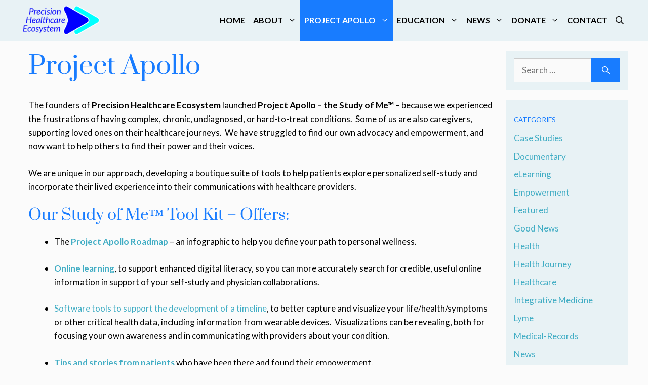

--- FILE ---
content_type: text/css
request_url: https://precisionhealthcareecosystem.org/wp-content/themes/phe/style.css?ver=1744763319
body_size: 704
content:
/*
 Theme Name:   PHE Custom
 Theme URI:    https://generatepress.com
 Description:  Default GeneratePress child theme
 Author:       Tom Usborne
 Author URI:   https://tomusborne.com
 Template:     generatepress
 Version:      0.1
*/
/* prata-regular - latin */
@font-face {
  font-family: 'Prata';
  font-style: normal;
  font-weight: 400;
  src: url('fonts/prata-v13-latin-regular.eot'); /* IE9 Compat Modes */
  src: local('Prata Regular'), Local('Prata-Regular'),
       url('fonts/prata-v13-latin-regular.eot?#iefix') format('embedded-opentype'), /* IE6-IE8 */
       url('fonts/prata-v13-latin-regular.woff2') format('woff2'), /* Super Modern Browsers */
       url('fonts/prata-v13-latin-regular.woff') format('woff'), /* Modern Browsers */
       url('fonts/prata-v13-latin-regular.ttf') format('truetype'), /* Safari, Android, iOS */
       url('fonts/prata-v13-latin-regular.svg#Prata') format('svg'); /* Legacy iOS */
}
/* Menu text bold */
.main-navigation li a {
      font-weight: bold;
}
/* Next and Prev post link style */
.post-nav {
    padding: 6px 12px;
    border-radius: 3px;
    font-size: 0.7em;
    text-transform: uppercase;
    background-color: #187CFF !important;
    color: #fff !important;
}
.post-nav:hover {
background-color: #00FFFF !important;
}    
/* Read more button */
a.wp-show-posts-read-more{ 
	background-color:#187CFF;
	color: #ffffff;
}
.wp-show-posts-read-more a{ 
	color: #ffffff;
}

a.wp-show-posts-read-more:hover {
	background-color:#187CFF;
	color: #41ADC4;
	border: 2px solid #E8D6BC;
}

p.has-text-color a {
    color: #41adc4;
}

/* Hero title  and other design changes Sep 2021 */
.page-hero h2{
  position:absolute;
  top: 300px;
  left: 225px;
	color: #FFFFFF;
	font-size: 40px;
}

.hero-text {
	color: #FFF;
	padding: 10 10 5;
	font-size: 40px;
}

.site-logo {
    display: inline-block;
	float:right;
}

.caption-wrap,.caption {
    background: #E8F2F5 !important;
    color: #187CFF !important;
	font-family: "Lato", sans-serif !important;
font-weight: 400 !important;
}

/* Learn more link */

.wp-show-posts-entry-date {
	color: #D1DBDE !important;
}
.wp-show-posts-read-more  {
background: #187CFF !important;
    color: #FFF !important;
	border: 2px solid #FFF !important;
}
a.wp-show-posts-read-more, a.wp-show-posts-read-more:visited {
	color: #FFF !important;
}

.wppsac-post-date {
	color: #D1DBDE !important;
}
.wppsac-readmorebtn {
	background: #187CFF !important;
    color: #FFF !important;
	border: 2px solid #FFF !important;
	padding: 9px 15px !important;
}
.wppsac-sub-content a:link{
color: #FFF !important;
}	
.footer-block a{
  color: #000 !important;
	text-decoration: underline;
}	
.footer-block a:hover{
  color: #53bfd6 !important;
	text-decoration: underline;
}
.wp-block-columns p {
  text-align: center;
}

.inside-article a:hover {
    color: #53bfd6   !important;
}
p.has-text-color a {
    color: #41ADC4;
}
.sidebar .widget {
    word-wrap: break-word;
}
hr {
    background-color: #187CFF;
}
@media (min-width:1025px) {
    .featured-image img {
        width: 100%;
    }
}